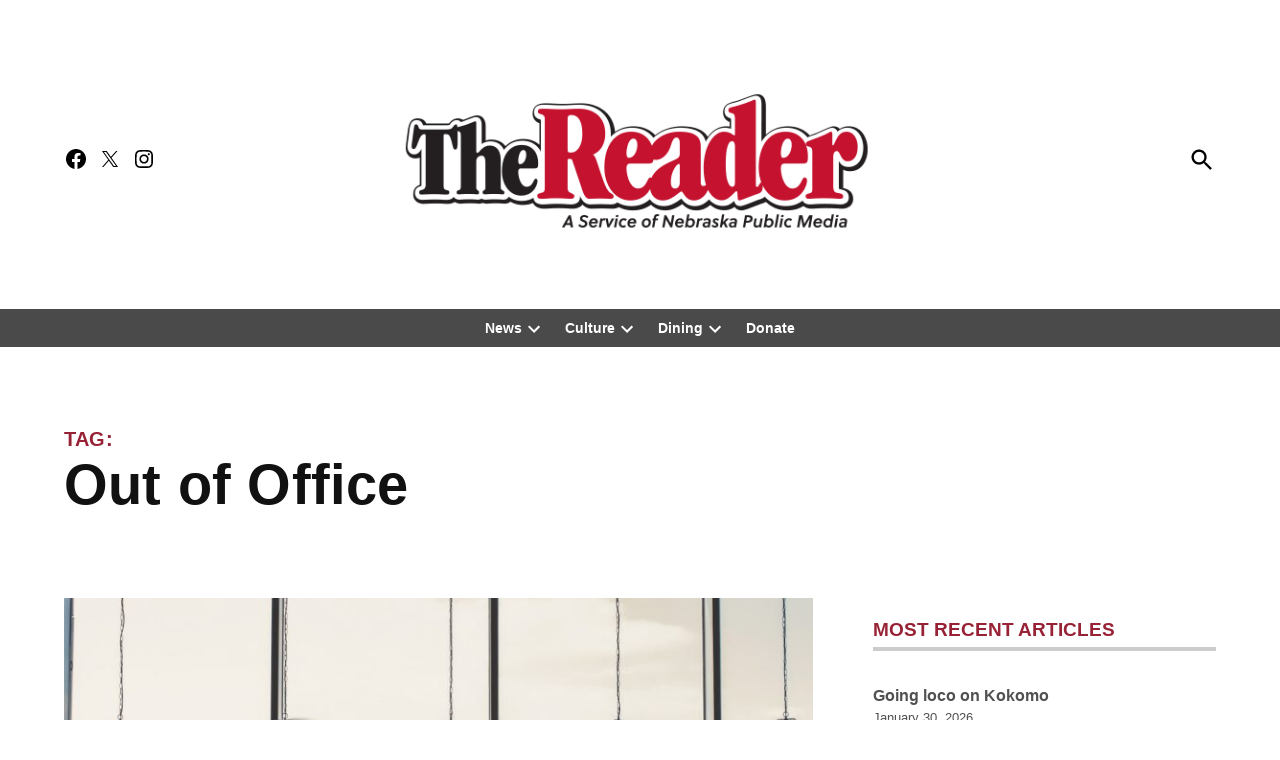

--- FILE ---
content_type: application/javascript; charset=utf-8
request_url: https://fundingchoicesmessages.google.com/f/AGSKWxW-Yysu1q_ZkBWr35BKXHi1wpWeL45xnkBpc5Af7sfM_t2-q0b6MjtX2qTOnD64INrCkjii2lJpGpUc5BlVbYSbtkxDrCLFm0fKAYqaELKSRWoLYJRDdcw9SBQ9uAM6VboGGsOhOQ==?fccs=W251bGwsbnVsbCxudWxsLG51bGwsbnVsbCxudWxsLFsxNzY5OTI1MTQwLDY4MzAwMDAwMF0sbnVsbCxudWxsLG51bGwsW251bGwsWzcsMTcsMTksNl0sbnVsbCxudWxsLG51bGwsbnVsbCxudWxsLG51bGwsbnVsbCxudWxsLG51bGwsM10sImh0dHBzOi8vdGhlcmVhZGVyLmNvbS90b3BpY3Mvb3V0LW9mLW9mZmljZS8iLG51bGwsW1s4LCJGZjBSR0hUdW44SSJdLFs5LCJlbi1VUyJdLFsxNiwiWzEsMSwxXSJdLFsxOSwiMiJdLFsxNywiWzBdIl0sWzI0LCIiXSxbMjksImZhbHNlIl1dXQ
body_size: 160
content:
if (typeof __googlefc.fcKernelManager.run === 'function') {"use strict";this.default_ContributorServingResponseClientJs=this.default_ContributorServingResponseClientJs||{};(function(_){var window=this;
try{
var rp=function(a){this.A=_.t(a)};_.u(rp,_.J);var sp=function(a){this.A=_.t(a)};_.u(sp,_.J);sp.prototype.getWhitelistStatus=function(){return _.F(this,2)};var tp=function(a){this.A=_.t(a)};_.u(tp,_.J);var up=_.ed(tp),vp=function(a,b,c){this.B=a;this.j=_.A(b,rp,1);this.l=_.A(b,_.Qk,3);this.F=_.A(b,sp,4);a=this.B.location.hostname;this.D=_.Fg(this.j,2)&&_.O(this.j,2)!==""?_.O(this.j,2):a;a=new _.Qg(_.Rk(this.l));this.C=new _.eh(_.q.document,this.D,a);this.console=null;this.o=new _.np(this.B,c,a)};
vp.prototype.run=function(){if(_.O(this.j,3)){var a=this.C,b=_.O(this.j,3),c=_.gh(a),d=new _.Wg;b=_.hg(d,1,b);c=_.C(c,1,b);_.kh(a,c)}else _.hh(this.C,"FCNEC");_.pp(this.o,_.A(this.l,_.De,1),this.l.getDefaultConsentRevocationText(),this.l.getDefaultConsentRevocationCloseText(),this.l.getDefaultConsentRevocationAttestationText(),this.D);_.qp(this.o,_.F(this.F,1),this.F.getWhitelistStatus());var e;a=(e=this.B.googlefc)==null?void 0:e.__executeManualDeployment;a!==void 0&&typeof a==="function"&&_.Uo(this.o.G,
"manualDeploymentApi")};var wp=function(){};wp.prototype.run=function(a,b,c){var d;return _.v(function(e){d=up(b);(new vp(a,d,c)).run();return e.return({})})};_.Uk(7,new wp);
}catch(e){_._DumpException(e)}
}).call(this,this.default_ContributorServingResponseClientJs);
// Google Inc.

//# sourceURL=/_/mss/boq-content-ads-contributor/_/js/k=boq-content-ads-contributor.ContributorServingResponseClientJs.en_US.Ff0RGHTun8I.es5.O/d=1/exm=ad_blocking_detection_executable,kernel_loader,loader_js_executable,monetization_cookie_state_migration_initialization_executable,monetization_providers_initialization_executable/ed=1/rs=AJlcJMwj_NGSDs7Ec5ZJCmcGmg-e8qljdw/m=cookie_refresh_executable
__googlefc.fcKernelManager.run('\x5b\x5b\x5b7,\x22\x5b\x5bnull,\\\x22thereader.com\\\x22,\\\x22AKsRol9JoY-agV9qRimf82ixI7Tf2tZ2sNbuGRu0vbL5Mf70ymo4IflXFSGQwstM4h8wmyvfAG6D60CkI16xZVdIq8s4MFWHFK7ryh0pFljPDQj9Xo48S_o36TuCdN_-EBm758CvmOqVCG0_TkLjCWn0tEDXI-2xzw\\\\u003d\\\\u003d\\\x22\x5d,null,\x5b\x5bnull,null,null,\\\x22https:\/\/fundingchoicesmessages.google.com\/f\/AGSKWxV8CU9urBjtQhGEr3se6HmQ_BfUhKtfzgFFb6HnsAS4iBrZQWHipduIiRsptzOmKu3sTx-X88yF6M2BXSPvMV-iHeAFC4R1Y9TUBjqePmGk21JOdI4hCtCWwOJuWPENrByIob3ZOg\\\\u003d\\\\u003d\\\x22\x5d,null,null,\x5bnull,null,null,\\\x22https:\/\/fundingchoicesmessages.google.com\/el\/AGSKWxUNbU_gRyDHlPXP1As7XzCHnBRVeyiceMFseXWJxEveIhP9MwIsiAlryDBfHroED3mCbFzHg5ZTbnhkvRVCWmesbw_j4DoMUB-s6Rg27bh5kcZX7DD0d0-h-D-jOuugzO96LQpYHw\\\\u003d\\\\u003d\\\x22\x5d,null,\x5bnull,\x5b7,17,19,6\x5d,null,null,null,null,null,null,null,null,null,3\x5d\x5d,\x5b2,1\x5d\x5d\x22\x5d\x5d,\x5bnull,null,null,\x22https:\/\/fundingchoicesmessages.google.com\/f\/AGSKWxVZhht5cEmTDDkPaX6zaY8NQwBRtUZ6aHX2HGZ9hm0b6B8EzbftNPFnbF8_3AOl9sAQONLsK93R3YWyALY-M8E5LvKVQv2ftjosZ1Cy7aWUBE4Qm_WZVXK2pT2hGFVWDEMzhtXA8w\\u003d\\u003d\x22\x5d\x5d');}

--- FILE ---
content_type: application/javascript; charset=utf-8
request_url: https://fundingchoicesmessages.google.com/f/AGSKWxVxasR8LaCiZT7rmSOCon2lk2eDUyt4XNbiWcEomNz_Y6vzmesESDoV0-lQ8o6AR2vZ4NPlE2dpbryW8M_vF5A_5w6rT8s6aXOzR0U-vfCH5hG8BulODIOfcV81ARrEiVDKMdUJiqNGF_BRmgcDjBV491vUnqbCdx3642ompFw5E4alLhmWDBWImPQ2/_/banners/460/commonAD./advscript./aspbanner_inc.asp?/cjadsprite.
body_size: -1287
content:
window['2af7f888-8775-471c-b11b-c3f6dfd2337f'] = true;